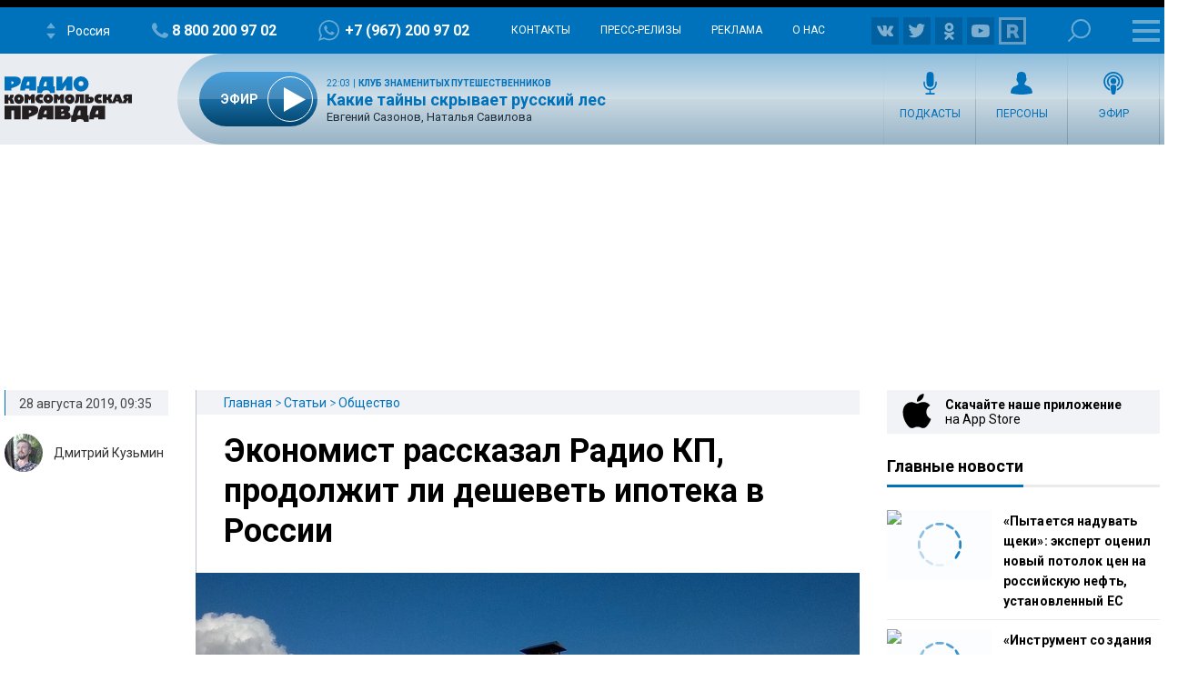

--- FILE ---
content_type: text/html; charset=utf-8
request_url: https://www.google.com/recaptcha/api2/aframe
body_size: 267
content:
<!DOCTYPE HTML><html><head><meta http-equiv="content-type" content="text/html; charset=UTF-8"></head><body><script nonce="743kntvImNb3sgR7kPfQVA">/** Anti-fraud and anti-abuse applications only. See google.com/recaptcha */ try{var clients={'sodar':'https://pagead2.googlesyndication.com/pagead/sodar?'};window.addEventListener("message",function(a){try{if(a.source===window.parent){var b=JSON.parse(a.data);var c=clients[b['id']];if(c){var d=document.createElement('img');d.src=c+b['params']+'&rc='+(localStorage.getItem("rc::a")?sessionStorage.getItem("rc::b"):"");window.document.body.appendChild(d);sessionStorage.setItem("rc::e",parseInt(sessionStorage.getItem("rc::e")||0)+1);localStorage.setItem("rc::h",'1768690734280');}}}catch(b){}});window.parent.postMessage("_grecaptcha_ready", "*");}catch(b){}</script></body></html>

--- FILE ---
content_type: text/javascript; charset=utf-8
request_url: https://rb.infox.sg/json?id=26404&adblock=false&o=0
body_size: 18467
content:
[{"img": "https://rb.infox.sg/img/897132/image_502.jpg?707", "width": "240", "height": "240", "bg_hex": "#ADAAA8", "bg_rgb": "173,170,168", "text_color": "#000", "timestamp": "1768690736333", "created": "1768554853386", "id": "897132", "title": "BTS объявили о первом мировом туре после четырехлетнего перерыва", "category": "afisha", "body": "Всемирно популярный корейский бойз-бенд BTS объявил о возвращении на сцену после четырехлетнего перерыва и старте мирового тура. Пауза была связана", "source": "myweekend.ru", "linkTarget": "byDefault", "url": "//rb.infox.sg/click?aid=897132&type=exchange&id=26404&su=aHR0cHM6Ly9jaXMuaW5mb3guc2cvc3R5bGUvbmV3cy81bkk0YS8/dXRtX3NvdXJjZT1yYWRpb2twLnJ1JnV0bV9jYW1wYWlnbj0yNjQwNCZ1dG1fbWVkaXVtPWV4Y2hhbmdlJnV0bV9jb250ZW50PW15d2Vla2VuZC5ydSZpZD1yYWRpb2twLnJ1"}, {"img": "https://rb.infox.sg/img/897141/image_502.jpg?796", "width": "240", "height": "240", "bg_hex": "#565348", "bg_rgb": "86,83,72", "text_color": "#fff", "timestamp": "1768690736333", "created": "1768555442613", "id": "897141", "title": "По «Фоллауту» снимут реалити-шоу", "category": "afisha", "body": "None", "source": "daily.afisha.ru", "linkTarget": "byDefault", "url": "//rb.infox.sg/click?aid=897141&type=exchange&id=26404&su=aHR0cHM6Ly9jaXMuaW5mb3guc2cvc3R5bGUvbmV3cy81bzY4Zi8/dXRtX3NvdXJjZT1yYWRpb2twLnJ1JnV0bV9jYW1wYWlnbj0yNjQwNCZ1dG1fbWVkaXVtPWV4Y2hhbmdlJnV0bV9jb250ZW50PWRhaWx5LmFmaXNoYS5ydSZpZD1yYWRpb2twLnJ1"}, {"img": "https://rb.infox.sg/img/895710/image_502.jpg?439", "width": "240", "height": "240", "bg_hex": "#3E3D46", "bg_rgb": "62,61,70", "text_color": "#fff", "timestamp": "1768690736333", "created": "1768210978760", "id": "895710", "title": "Врач назвала скрытые симптомы поражения мозга паразитами", "category": "health", "body": "Поражение головного мозга паразитами может проявляться головными болями, нарушениями зрения, эпилептическими припадками и агрессией. Диагностировать заражение сложно, так как симптомы", "source": "abnews.ru", "linkTarget": "byDefault", "url": "//rb.infox.sg/click?aid=895710&type=exchange&id=26404&su=aHR0cHM6Ly9jaXMuaW5mb3guc2cvb3RoZXJzL25ld3MvNW1LRFMvP3V0bV9zb3VyY2U9cmFkaW9rcC5ydSZ1dG1fY2FtcGFpZ249MjY0MDQmdXRtX21lZGl1bT1leGNoYW5nZSZ1dG1fY29udGVudD1hYm5ld3MucnUmaWQ9cmFkaW9rcC5ydS=="}, {"img": "https://rb.infox.sg/img/897111/image_502.jpg?74", "width": "240", "height": "240", "bg_hex": "#88827C", "bg_rgb": "136,130,124", "text_color": "#000", "timestamp": "1768690736333", "created": "1768553569008", "id": "897111", "title": "В Египте найден византийский монастырь", "category": "science", "body": "Египетские археологи обнаружили фундамент крупного монастырского комплекса V\u2014?VI веков н. э. в городе Сохаг в центральной части страны. О находке, которая дает", "source": "myweekend.ru", "linkTarget": "byDefault", "url": "//rb.infox.sg/click?aid=897111&type=exchange&id=26404&su=aHR0cHM6Ly9jaXMuaW5mb3guc2cvc3R5bGUvbmV3cy81blJMSy8/dXRtX3NvdXJjZT1yYWRpb2twLnJ1JnV0bV9jYW1wYWlnbj0yNjQwNCZ1dG1fbWVkaXVtPWV4Y2hhbmdlJnV0bV9jb250ZW50PW15d2Vla2VuZC5ydSZpZD1yYWRpb2twLnJ1"}, {"img": "https://rb.infox.sg/img/897275/image_502.jpg?453", "width": "240", "height": "240", "bg_hex": "#51524D", "bg_rgb": "81,82,77", "text_color": "#fff", "timestamp": "1768690736333", "created": "1768562685172", "id": "897275", "title": "Открытие века: под Уэльсом оказался целый римский мир", "category": "science", "body": "Археологи из Университета Суонси обнаружили на территории парка в Маргаме, пригороде Порт-Толбота (Уэльс), развалины огромной виллы эпохи Древнего Рима. Находка", "source": "myweekend.ru", "linkTarget": "byDefault", "url": "//rb.infox.sg/click?aid=897275&type=exchange&id=26404&su=aHR0cHM6Ly9jaXMuaW5mb3guc2cvc3R5bGUvbmV3cy81bm9KRy8/dXRtX3NvdXJjZT1yYWRpb2twLnJ1JnV0bV9jYW1wYWlnbj0yNjQwNCZ1dG1fbWVkaXVtPWV4Y2hhbmdlJnV0bV9jb250ZW50PW15d2Vla2VuZC5ydSZpZD1yYWRpb2twLnJ1"}, {"img": "https://rb.infox.sg/img/895542/image_502.jpg?885", "width": "240", "height": "240", "bg_hex": "#87807E", "bg_rgb": "135,128,126", "text_color": "#000", "timestamp": "1768690736333", "created": "1768165807468", "id": "895542", "title": "Нужно ли на самом деле варить сосиски перед едой", "category": "house", "body": "Нужно ли на самом деле варить сосиски перед едой? Ответ зависит от типа сосисок. Давайте разберем по пунктам. Не всегда,", "source": "howto-news.info", "linkTarget": "byDefault", "url": "//rb.infox.sg/click?aid=895542&type=exchange&id=26404&su=aHR0cHM6Ly9jaXMuaW5mb3guc2cvb3RoZXJzL25ld3MvNW1TcmIvP3V0bV9zb3VyY2U9cmFkaW9rcC5ydSZ1dG1fY2FtcGFpZ249MjY0MDQmdXRtX21lZGl1bT1leGNoYW5nZSZ1dG1fY29udGVudD1ob3d0by1uZXdzLmluZm8maWQ9cmFkaW9rcC5ydS=="}, {"img": "https://rb.infox.sg/img/895713/image_502.jpg?745", "width": "240", "height": "240", "bg_hex": "#E3E4E6", "bg_rgb": "227,228,230", "text_color": "#000", "timestamp": "1768690736333", "created": "1768211567433", "id": "895713", "title": "Новогодние праздники 2027 года продлятся 11 дней", "category": "house", "body": "В 2027 году новогодние праздники, как ожидается, продлятся 11 дней, а возможность повторения рекордных 12-дневных каникул может появиться в 2032 году.", "source": "ya-turbo.ru", "linkTarget": "byDefault", "url": "//rb.infox.sg/click?aid=895713&type=exchange&id=26404&su=aHR0cHM6Ly9jaXMuaW5mb3guc2cvb3RoZXJzL25ld3MvNW5hUXMvP3V0bV9zb3VyY2U9cmFkaW9rcC5ydSZ1dG1fY2FtcGFpZ249MjY0MDQmdXRtX21lZGl1bT1leGNoYW5nZSZ1dG1fY29udGVudD15YS10dXJiby5ydSZpZD1yYWRpb2twLnJ1"}, {"img": "https://rb.infox.sg/img/897120/image_502.jpg?253", "width": "240", "height": "240", "bg_hex": "#2C2B35", "bg_rgb": "44,43,53", "text_color": "#fff", "timestamp": "1768690736333", "created": "1768554544889", "id": "897120", "title": "Суд против Киркорова: кто победил в битве за пирс в Подмосковье", "category": "afisha", "body": "Фото: ТАСС/Илья Московец Разгорелся нешуточный спор вокруг личного пирса Филиппа Киркорова на берегу Москвы\u2014?реки в Красногорске. Как сообщает «МК», Министерство экологии Подмосковья", "source": "regions.ru", "linkTarget": "byDefault", "url": "//rb.infox.sg/click?aid=897120&type=exchange&id=26404&su=aHR0cHM6Ly9jaXMuaW5mb3guc2cvb3RoZXJzL25ld3MvNW82YncvP3V0bV9zb3VyY2U9cmFkaW9rcC5ydSZ1dG1fY2FtcGFpZ249MjY0MDQmdXRtX21lZGl1bT1leGNoYW5nZSZ1dG1fY29udGVudD1yZWdpb25zLnJ1JmlkPXJhZGlva3AucnU="}, {"img": "https://rb.infox.sg/img/897109/image_502.jpg?491", "width": "240", "height": "240", "bg_hex": "#7E696B", "bg_rgb": "126,105,107", "text_color": "#fff", "timestamp": "1768690736333", "created": "1768553453612", "id": "897109", "title": "Популярность одного типа продуктов взлетела до небес", "category": "house", "body": "Фото: istockphoto.com/Roman Bjuty Спрос на фермерскую продукцию в России в преддверии новогодних праздников вырос на 45%. Об этом сообщает ТАСС. «Россияне стали чаще выбирать фермерские продукты", "source": "regions.ru", "linkTarget": "byDefault", "url": "//rb.infox.sg/click?aid=897109&type=exchange&id=26404&su=aHR0cHM6Ly9jaXMuaW5mb3guc2cvb3RoZXJzL25ld3MvNW82YksvP3V0bV9zb3VyY2U9cmFkaW9rcC5ydSZ1dG1fY2FtcGFpZ249MjY0MDQmdXRtX21lZGl1bT1leGNoYW5nZSZ1dG1fY29udGVudD1yZWdpb25zLnJ1JmlkPXJhZGlva3AucnU="}, {"img": "https://rb.infox.sg/img/895702/image_502.jpg?949", "width": "240", "height": "240", "bg_hex": "#4A412A", "bg_rgb": "74,65,42", "text_color": "#fff", "timestamp": "1768690736333", "created": "1768210638345", "id": "895702", "title": "Медведь месяц бесплатно жил в подвале дома и кошмарил мужчину", "category": "house", "body": "В Калифорнии медведь массой около 250 кг завладел подвалом частного дома и жил в нем больше месяца, пока специалисты не", "source": "abnews.ru", "linkTarget": "byDefault", "url": "//rb.infox.sg/click?aid=895702&type=exchange&id=26404&su=aHR0cHM6Ly9jaXMuaW5mb3guc2cvb3RoZXJzL25ld3MvNW1NV2UvP3V0bV9zb3VyY2U9cmFkaW9rcC5ydSZ1dG1fY2FtcGFpZ249MjY0MDQmdXRtX21lZGl1bT1leGNoYW5nZSZ1dG1fY29udGVudD1hYm5ld3MucnUmaWQ9cmFkaW9rcC5ydS=="}, {"img": "https://rb.infox.sg/img/897300/image_502.jpg?382", "width": "240", "height": "240", "bg_hex": "#43424C", "bg_rgb": "67,66,76", "text_color": "#fff", "timestamp": "1768690736333", "created": "1768563519970", "id": "897300", "title": "Названа страна, где российские туристы чаще всего получают травмы", "category": "house", "body": "Среди стран, которые посещают россияне, Таиланд занимает лидирующие позиции по количеству несчастных случаев.", "source": "abnews.ru", "linkTarget": "byDefault", "url": "//rb.infox.sg/click?aid=897300&type=exchange&id=26404&su=aHR0cHM6Ly9jaXMuaW5mb3guc2cvb3RoZXJzL25ld3MvNW5YQkQvP3V0bV9zb3VyY2U9cmFkaW9rcC5ydSZ1dG1fY2FtcGFpZ249MjY0MDQmdXRtX21lZGl1bT1leGNoYW5nZSZ1dG1fY29udGVudD1hYm5ld3MucnUmaWQ9cmFkaW9rcC5ydS=="}, {"img": "https://rb.infox.sg/img/897148/image_502.jpg?672", "width": "240", "height": "240", "bg_hex": "#555559", "bg_rgb": "85,85,89", "text_color": "#fff", "timestamp": "1768690736333", "created": "1768555741395", "id": "897148", "title": "25 самых ожидаемых фильмов 2026 года", "category": "afisha", "body": "Фильмов каждый год выходит много, но жизнь у нас одна. Поэтому выбрали премьеры, которые действительно обещают показать что\u2014?то новое. Адаптация", "source": "daily.afisha.ru", "linkTarget": "byDefault", "url": "//rb.infox.sg/click?aid=897148&type=exchange&id=26404&su=aHR0cHM6Ly9jaXMuaW5mb3guc2cvc3R5bGUvbmV3cy81bzY4ZC8/dXRtX3NvdXJjZT1yYWRpb2twLnJ1JnV0bV9jYW1wYWlnbj0yNjQwNCZ1dG1fbWVkaXVtPWV4Y2hhbmdlJnV0bV9jb250ZW50PWRhaWx5LmFmaXNoYS5ydSZpZD1yYWRpb2twLnJ1"}, {"img": "https://rb.infox.sg/img/895948/image_502.jpg?925", "width": "240", "height": "240", "bg_hex": "#715B5A", "bg_rgb": "113,91,90", "text_color": "#fff", "timestamp": "1768690736333", "created": "1768258949124", "id": "895948", "title": "Врач поделился, как сохранить стройность после 40 лет", "category": "health", "body": "Он рассказал о нескольких простых правилах.", "source": "sport-express.ru", "linkTarget": "byDefault", "url": "//rb.infox.sg/click?aid=895948&type=exchange&id=26404&su=aHR0cHM6Ly9jaXMuaW5mb3guc2cvc3BvcnQvbmV3cy81bXJtdy8/dXRtX3NvdXJjZT1yYWRpb2twLnJ1JnV0bV9jYW1wYWlnbj0yNjQwNCZ1dG1fbWVkaXVtPWV4Y2hhbmdlJnV0bV9jb250ZW50PXNwb3J0LWV4cHJlc3MucnUmaWQ9cmFkaW9rcC5ydS=="}, {"img": "https://rb.infox.sg/img/895946/image_502.jpg?124", "width": "240", "height": "240", "bg_hex": "#5E4834", "bg_rgb": "94,72,52", "text_color": "#fff", "timestamp": "1768690736333", "created": "1768258887040", "id": "895946", "title": "Врач ответила, полезен ли куриный бульон при простуде", "category": "health", "body": "Специалист подчеркнула важность правильного питания во время болезни.", "source": "sport-express.ru", "linkTarget": "byDefault", "url": "//rb.infox.sg/click?aid=895946&type=exchange&id=26404&su=aHR0cHM6Ly9jaXMuaW5mb3guc2cvc3BvcnQvbmV3cy81bjc4TC8/dXRtX3NvdXJjZT1yYWRpb2twLnJ1JnV0bV9jYW1wYWlnbj0yNjQwNCZ1dG1fbWVkaXVtPWV4Y2hhbmdlJnV0bV9jb250ZW50PXNwb3J0LWV4cHJlc3MucnUmaWQ9cmFkaW9rcC5ydS=="}, {"img": "https://rb.infox.sg/img/897139/image_502.jpg?625", "width": "240", "height": "240", "bg_hex": "#121926", "bg_rgb": "18,25,38", "text_color": "#fff", "timestamp": "1768690736333", "created": "1768555362799", "id": "897139", "title": "Инопланетяне прилетят без пыли: комета 3I/ATLAS снова отличилась", "category": "science", "body": "Фото: REGIONS/Сгенерировано нейросетью Астрономы продолжают изучать необычную комету 3I/ATLAS, вторгшуюся в Солнечную систему. Как сообщил в своем блоге на платформе Medium астроном Ави", "source": "regions.ru", "linkTarget": "byDefault", "url": "//rb.infox.sg/click?aid=897139&type=exchange&id=26404&su=aHR0cHM6Ly9jaXMuaW5mb3guc2cvb3RoZXJzL25ld3MvNW81QlIvP3V0bV9zb3VyY2U9cmFkaW9rcC5ydSZ1dG1fY2FtcGFpZ249MjY0MDQmdXRtX21lZGl1bT1leGNoYW5nZSZ1dG1fY29udGVudD1yZWdpb25zLnJ1JmlkPXJhZGlva3AucnU="}, {"img": "https://rb.infox.sg/img/897136/image_502.jpg?647", "width": "240", "height": "240", "bg_hex": "#B19891", "bg_rgb": "177,152,145", "text_color": "#000", "timestamp": "1768690736333", "created": "1768555178215", "id": "897136", "title": "Мужчины против женщин: кто планирует чаще окунаться в прорубь", "category": "house", "body": "Фото: медиасток.рф Традиция крещенских купаний сохраняет популярность среди экономически активного населения России, однако имеет четкие демографические различия. Согласно данным опроса", "source": "regions.ru", "linkTarget": "byDefault", "url": "//rb.infox.sg/click?aid=897136&type=exchange&id=26404&su=aHR0cHM6Ly9jaXMuaW5mb3guc2cvb3RoZXJzL25ld3MvNW81QzAvP3V0bV9zb3VyY2U9cmFkaW9rcC5ydSZ1dG1fY2FtcGFpZ249MjY0MDQmdXRtX21lZGl1bT1leGNoYW5nZSZ1dG1fY29udGVudD1yZWdpb25zLnJ1JmlkPXJhZGlva3AucnU="}, {"img": "https://rb.infox.sg/img/895949/image_502.jpg?698", "width": "240", "height": "240", "bg_hex": "#443735", "bg_rgb": "68,55,53", "text_color": "#fff", "timestamp": "1768690736333", "created": "1768259015802", "id": "895949", "title": "Врач предупредила об опасности бутербродов на белом хлебе", "category": "health", "body": "Она рассказала, с чем лучше сочетать деликатес.", "source": "sport-express.ru", "linkTarget": "byDefault", "url": "//rb.infox.sg/click?aid=895949&type=exchange&id=26404&su=aHR0cHM6Ly9jaXMuaW5mb3guc2cvc3BvcnQvbmV3cy81bGhQVC8/dXRtX3NvdXJjZT1yYWRpb2twLnJ1JnV0bV9jYW1wYWlnbj0yNjQwNCZ1dG1fbWVkaXVtPWV4Y2hhbmdlJnV0bV9jb250ZW50PXNwb3J0LWV4cHJlc3MucnUmaWQ9cmFkaW9rcC5ydS=="}, {"img": "https://rb.infox.sg/img/897246/image_502.jpg?70", "width": "240", "height": "240", "bg_hex": "#A08C84", "bg_rgb": "160,140,132", "text_color": "#000", "timestamp": "1768690736333", "created": "1768560482110", "id": "897246", "title": "Буланова рассказала о фобии, из-за которой делала паузы в карьере", "category": "afisha", "body": "Известная певица Татьяна Буланова поделилась личными переживаниями, связанными с выступлениями на публике.", "source": "rambler.ru", "linkTarget": "byDefault", "url": "//rb.infox.sg/click?aid=897246&type=exchange&id=26404&su=aHR0cHM6Ly9jaXMuaW5mb3guc2cvc2NpZW5jZS9uZXdzLzVvN3VpLz91dG1fc291cmNlPXJhZGlva3AucnUmdXRtX2NhbXBhaWduPTI2NDA0JnV0bV9tZWRpdW09ZXhjaGFuZ2UmdXRtX2NvbnRlbnQ9cmFtYmxlci5ydSZpZD1yYWRpb2twLnJ1"}, {"img": "https://rb.infox.sg/img/895947/image_502.jpg?907", "width": "240", "height": "240", "bg_hex": "#656669", "bg_rgb": "101,102,105", "text_color": "#fff", "timestamp": "1768690736333", "created": "1768258902306", "id": "895947", "title": "Врач ответила, что нужно делать в случае отравления", "category": "health", "body": "Она также рассказала, какие препараты должны быть в аптечке, чтобы справиться с симптомами.", "source": "sport-express.ru", "linkTarget": "byDefault", "url": "//rb.infox.sg/click?aid=895947&type=exchange&id=26404&su=aHR0cHM6Ly9jaXMuaW5mb3guc2cvc3BvcnQvbmV3cy81bXpIMC8/dXRtX3NvdXJjZT1yYWRpb2twLnJ1JnV0bV9jYW1wYWlnbj0yNjQwNCZ1dG1fbWVkaXVtPWV4Y2hhbmdlJnV0bV9jb250ZW50PXNwb3J0LWV4cHJlc3MucnUmaWQ9cmFkaW9rcC5ydS=="}, {"img": "https://rb.infox.sg/img/897448/image_502.jpg?494", "width": "240", "height": "240", "bg_hex": "#BEC8DA", "bg_rgb": "190,200,218", "text_color": "#000", "timestamp": "1768690736333", "created": "1768577437506", "id": "897448", "title": "Врач озвучила список продуктов, которые необходимо есть зимой", "category": "health", "body": "Зима в России \u2014 испытание не только для теплотрасс, но и для иммунной системы. Короткий световой день, сухой воздух в", "source": "spb.mk.ru", "linkTarget": "byDefault", "url": "//rb.infox.sg/click?aid=897448&type=exchange&id=26404&su=aHR0cHM6Ly9jaXMuaW5mb3guc2cvb3RoZXJzL25ld3MvNW43WWwvP3V0bV9zb3VyY2U9cmFkaW9rcC5ydSZ1dG1fY2FtcGFpZ249MjY0MDQmdXRtX21lZGl1bT1leGNoYW5nZSZ1dG1fY29udGVudD1zcGIubWsucnUmaWQ9cmFkaW9rcC5ydS=="}]